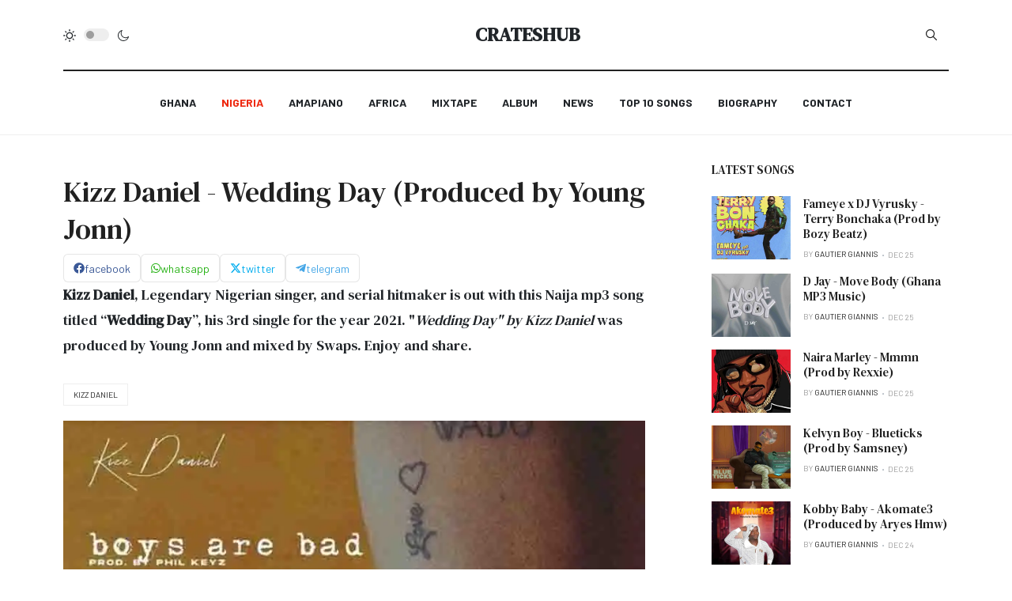

--- FILE ---
content_type: text/html; charset=utf-8
request_url: https://www.crateshub.com/naija-music/kizz-daniel-wedding-day.html
body_size: 10351
content:
<!DOCTYPE html>
<html xmlns="http://www.w3.org/1999/xhtml" class="j5" xml:lang="en-gb" lang="en-gb" dir="ltr">

<head>
<!-- Google tag (gtag.js) -->
<script async src="https://www.googletagmanager.com/gtag/js?id=G-YH73CYWGKY" type="31a1134f747df3f37025ed04-text/javascript"></script>
<script type="31a1134f747df3f37025ed04-text/javascript">
  window.dataLayer = window.dataLayer || [];
  function gtag(){dataLayer.push(arguments);}
  gtag('js', new Date());

  gtag('config', 'G-YH73CYWGKY');
</script>

<!-- Google Tag Manager -->
<script type="31a1134f747df3f37025ed04-text/javascript">(function(w,d,s,l,i){w[l]=w[l]||[];w[l].push({'gtm.start':
new Date().getTime(),event:'gtm.js'});var f=d.getElementsByTagName(s)[0],
j=d.createElement(s),dl=l!='dataLayer'?'&l='+l:'';j.async=true;j.src=
'https://www.googletagmanager.com/gtm.js?id='+i+dl;f.parentNode.insertBefore(j,f);
})(window,document,'script','dataLayer','GTM-NJK82LTD');</script>
<!-- End Google Tag Manager -->

  <meta charset="utf-8">
	<meta name="rights" content="One has access to download any song from crateshub.com">
	<meta name="author" content="Gautier Giannis">
	<meta name="robots" content="max-snippet:-1, max-image-preview:large, max-video-preview:-1">
	<meta name="description" content="Kizz Daniel is out with this Naija mp3 song titled “Wedding Day”, his 3rd single for the year 2021. Wedding Day by Kizz Daniel was produced by Young Jonn.">
	<meta name="generator" content="Joomla! - Open Source Content Management">
	<title>Kizz Daniel - Wedding Day (Produced by Young Jonn) - CratesHub.com</title>
	<link href="https://www.crateshub.com/component/finder/search.opensearch?Itemid=110" rel="search" title="OpenSearch CratesHub.com" type="application/opensearchdescription+xml">
	<link href="/favicon.ico" rel="icon" type="image/vnd.microsoft.icon">
<link href="/plugins/system/t4/themes/base/vendors/font-awesome5/css/all.min.css?ac7c0f" rel="stylesheet">
	<link href="/plugins/system/t4/themes/base/vendors/font-awesome/css/font-awesome.min.css?ac7c0f" rel="stylesheet">
	<link href="/templates/ja_blockk/js/lightbox/ekko-lightbox.css?ac7c0f" rel="stylesheet">
	<link href="/media/vendor/awesomplete/css/awesomplete.css?1.1.7" rel="stylesheet">
	<link href="/media/vendor/joomla-custom-elements/css/joomla-alert.min.css?0.4.1" rel="stylesheet">
	<link href="https://www.crateshub.com/plugins/content/sudesign_audio/lib/mediaelementplayer.min.css" rel="stylesheet">
	<link href="/plugins/system/t4/themes/base/vendors/js-offcanvas/_css/js-offcanvas.css" rel="stylesheet">
	<link href="https://fonts.googleapis.com/css?family=Barlow%3A700%2C%2C400%2C500%2C600%7CDM+Serif+Text" rel="stylesheet">
	<link href="/plugins/system/jasocialshare/assets/style.css" rel="stylesheet">
	<link href="/templates/ja_blockk/css/template.css?7de238b7ecbd5f5e2130996623ab7134" rel="stylesheet">
	<link href="/media/t4/css/18-sub.css?3cd05adf1e49a2200a635f832f64188e" rel="stylesheet">
<script src="/media/vendor/jquery/js/jquery.min.js?3.7.1" type="31a1134f747df3f37025ed04-text/javascript"></script>
	<script src="/templates/ja_blockk/js/imagesloaded.pkgd.min.js?ac7c0f" type="31a1134f747df3f37025ed04-text/javascript"></script>
	<script src="/media/legacy/js/jquery-noconflict.min.js?504da4" type="31a1134f747df3f37025ed04-text/javascript"></script>
	<script src="/media/vendor/jquery-migrate/js/jquery-migrate.min.js?3.5.2" type="31a1134f747df3f37025ed04-text/javascript"></script>
	<script src="/plugins/system/t4/themes/base/vendors/bootstrap/js/bootstrap.bundle.min.js?ac7c0f" type="31a1134f747df3f37025ed04-text/javascript"></script>
	<script src="/templates/ja_blockk/js/jquery.cookie.js?ac7c0f" type="31a1134f747df3f37025ed04-text/javascript"></script>
	<script src="/templates/ja_blockk/js/isotope.pkgd.min.js?ac7c0f" type="31a1134f747df3f37025ed04-text/javascript"></script>
	<script src="/templates/ja_blockk/js/lightbox/ekko-lightbox.js?ac7c0f" type="31a1134f747df3f37025ed04-text/javascript"></script>
	<script type="application/json" class="joomla-script-options new">{"ja-share-excluded":[".mod-articlesnews-horizontal"],"joomla.jtext":{"JASOCIALSHARE_EMAIL_SUBJECT":"Hello, I'd like to share a link with you","MOD_FINDER_SEARCH_VALUE":"Search &hellip;","COM_FINDER_SEARCH_FORM_LIST_LABEL":"Search Results","JLIB_JS_AJAX_ERROR_OTHER":"An error has occurred while fetching the JSON data: HTTP %s status code.","JLIB_JS_AJAX_ERROR_PARSE":"A parse error has occurred while processing the following JSON data:<br><code style=\"color:inherit;white-space:pre-wrap;padding:0;margin:0;border:0;background:inherit;\">%s<\/code>","ERROR":"Error","MESSAGE":"Message","NOTICE":"Notice","WARNING":"Warning","JCLOSE":"Close","JOK":"OK","JOPEN":"Open"},"finder-search":{"url":"\/component\/finder\/?task=suggestions.suggest&format=json&tmpl=component&Itemid=110"},"system.paths":{"root":"","rootFull":"https:\/\/www.crateshub.com\/","base":"","baseFull":"https:\/\/www.crateshub.com\/"},"csrf.token":"4e34b9339dff8fd2f8c8574b8e42c3ad"}</script>
	<script src="/media/system/js/core.min.js?a3d8f8" type="31a1134f747df3f37025ed04-text/javascript"></script>
	<script src="/media/vendor/awesomplete/js/awesomplete.min.js?1.1.7" defer type="31a1134f747df3f37025ed04-text/javascript"></script>
	<script src="/media/com_finder/js/finder.min.js?755761" type="31a1134f747df3f37025ed04-module"></script>
	<script src="/media/system/js/messages.min.js?9a4811" type="31a1134f747df3f37025ed04-module"></script>
	<script src="/media/vendor/bootstrap/js/dropdown.min.js?5.3.8" type="31a1134f747df3f37025ed04-module"></script>
	<script src="/media/vendor/bootstrap/js/collapse.min.js?5.3.8" type="31a1134f747df3f37025ed04-module"></script>
	<script src="https://www.crateshub.com/plugins/content/sudesign_audio/lib/mediaelement-and-player.min.js" type="31a1134f747df3f37025ed04-text/javascript"></script>
	<script src="/plugins/system/t4/themes/base/vendors/js-offcanvas/_js/js-offcanvas.pkgd.js" type="31a1134f747df3f37025ed04-text/javascript"></script>
	<script src="/plugins/system/t4/themes/base/vendors/bodyscrolllock/bodyScrollLock.min.js" type="31a1134f747df3f37025ed04-text/javascript"></script>
	<script src="/plugins/system/t4/themes/base/js/offcanvas.js" type="31a1134f747df3f37025ed04-text/javascript"></script>
	<script src="/templates/ja_blockk/js/template.js" type="31a1134f747df3f37025ed04-text/javascript"></script>
	<script src="/plugins/system/t4/themes/base/js/base.js?ac7c0f" type="31a1134f747df3f37025ed04-text/javascript"></script>
	<script src="/plugins/system/jasocialshare/assets/jasocialshare.js" type="31a1134f747df3f37025ed04-text/javascript"></script>
	<script src="/plugins/system/t4/themes/base/js/megamenu.js" type="31a1134f747df3f37025ed04-text/javascript"></script>
	<script type="application/ld+json">{"@context":"https://schema.org","@graph":[{"@type":"Organization","@id":"https://www.crateshub.com/#/schema/Organization/base","name":"CratesHub","url":"https://www.crateshub.com/","logo":{"@type":"ImageObject","@id":"https://www.crateshub.com/#/schema/ImageObject/logo","url":"images/logo.webp?ver=655582ebdeb6dbf8cef82832f284e036","contentUrl":"images/logo.webp?ver=655582ebdeb6dbf8cef82832f284e036","width":361,"height":84},"image":{"@id":"https://www.crateshub.com/#/schema/ImageObject/logo"},"sameAs":["https://www.facebook.com/crateshub","https://www.twitter.com/crateshub","https://www.instagram.com/crateshub"]},{"@type":"WebSite","@id":"https://www.crateshub.com/#/schema/WebSite/base","url":"https://www.crateshub.com/","name":"CratesHub.com","publisher":{"@id":"https://www.crateshub.com/#/schema/Organization/base"},"potentialAction":{"@type":"SearchAction","target":"https://www.crateshub.com/component/finder/search.html?q={search_term_string}&amp;Itemid=110","query-input":"required name=search_term_string"}},{"@type":"WebPage","@id":"https://www.crateshub.com/#/schema/WebPage/base","url":"https://www.crateshub.com/naija-music/kizz-daniel-wedding-day.html","name":"Kizz Daniel - Wedding Day (Produced by Young Jonn) - CratesHub.com","description":"Kizz Daniel is out with this Naija mp3 song titled “Wedding Day”, his 3rd single for the year 2021. Wedding Day by Kizz Daniel was produced by Young Jonn.","isPartOf":{"@id":"https://www.crateshub.com/#/schema/WebSite/base"},"about":{"@id":"https://www.crateshub.com/#/schema/Organization/base"},"inLanguage":"en-GB"},{"@type":"Article","@id":"https://www.crateshub.com/#/schema/com_content/article/5177","name":"Kizz Daniel - Wedding Day (Produced by Young Jonn)","headline":"Kizz Daniel - Wedding Day (Produced by Young Jonn)","inLanguage":"en-GB","thumbnailUrl":"images/kizz-daniel-wedding-day.webp?ver=345d17866384d425a004fb63848c6b75","image":"images/kizz-daniel-wedding-day.webp?ver=345d17866384d425a004fb63848c6b75","isPartOf":{"@id":"https://www.crateshub.com/#/schema/WebPage/base"}}]}</script>
	<!-- Start: Google Structured Data -->
<script type="application/ld+json" data-type="gsd"> { "@context": "https://schema.org", "@type": "BreadcrumbList", "itemListElement": [ { "@type": "ListItem", "position": 1, "name": "Home", "item": "https://www.crateshub.com" }, { "@type": "ListItem", "position": 2, "name": "Nigeria", "item": "https://www.crateshub.com/naija-music.html" }, { "@type": "ListItem", "position": 3, "name": "Kizz Daniel - Wedding Day (Produced by Young Jonn)", "item": "https://www.crateshub.com/naija-music/kizz-daniel-wedding-day.html" } ] } </script>
<!-- End: Google Structured Data -->


  <meta name="viewport"  content="width=device-width, initial-scale=1, maximum-scale=1, user-scalable=yes"/>
  <style>
    @-webkit-viewport   { width: device-width; }
    @-moz-viewport      { width: device-width; }
    @-ms-viewport       { width: device-width; }
    @-o-viewport        { width: device-width; }
    @viewport           { width: device-width; }
  </style>
  <meta name="HandheldFriendly" content="true"/>
  <meta name="apple-mobile-web-app-capable" content="YES"/>
  <!-- //META FOR IOS & HANDHELD -->
<link rel="canonical" href="https://www.crateshub.com/naija-music/kizz-daniel-wedding-day.html" />
</head>


<body class="site-magz-2 navigation-magz-4 theme-default layout-magz-4 nav-breakpoint-lg navigation-hide com_content view-article item-610" data-jver="5">
  
  <div class="t4-offcanvas" data-offcanvas-options='{"modifiers":"left,overlay"}' id="off-canvas-left" role="complementary" style="display:none;">
	<div class="t4-off-canvas-header">
	 		  <a href="https://www.crateshub.com/" title="CratesHub">
	  	    	  	
	    	     	Sidebar Menu	    
	  	  </a>
	  		<button type="button" class="close js-offcanvas-close" data-dismiss="modal" aria-hidden="true">×</button>
	</div>

	<div class="t4-off-canvas-body menu-item-def" data-effect="def">
		<div class="t4-module module " id="Mod183"><div class="module-inner"><div class="module-ct"><nav class="navbar">
<ul  class="nav navbar-nav ">
<li class="nav-item item-537"><a href="/ghana-music.html" itemprop="url" class="nav-link"><span itemprop="name"><span class="menu-item-title">Ghana</span></span></a></li><li class="nav-item item-610 current active"><a href="/naija-music.html" itemprop="url" class="nav-link" aria-current="page"><span itemprop="name"><span class="menu-item-title">Nigeria</span></span></a></li><li class="nav-item item-611"><a href="/amapiano.html" itemprop="url" class="nav-link"><span itemprop="name"><span class="menu-item-title">Amapiano</span></span></a></li><li class="nav-item item-613"><a href="/african-music.html" itemprop="url" class="nav-link"><span itemprop="name"><span class="menu-item-title">Africa</span></span></a></li><li class="nav-item item-106"><a href="/mixtape-mp3.html" itemprop="url" class="nav-link"><span itemprop="name"><span class="menu-item-title">Mixtape</span></span></a></li><li class="nav-item item-107"><a href="/album.html" itemprop="url" class="nav-link"><span itemprop="name"><span class="menu-item-title">Album</span></span></a></li><li class="nav-item item-108"><a href="/news.html" itemprop="url" class="nav-link"><span itemprop="name"><span class="menu-item-title">News</span></span></a></li><li class="nav-item item-212"><a href="/top-10-songs.html" itemprop="url" class="nav-link"><span itemprop="name"><span class="menu-item-title">Top 10 Songs</span></span></a></li><li class="nav-item item-209"><a href="/biography.html" itemprop="url" class="nav-link"><span itemprop="name"><span class="menu-item-title">Biography</span></span></a></li><li class="nav-item item-109"><a href="/contact.html" itemprop="url" class="nav-link"><span itemprop="name"><span class="menu-item-title">Contact</span></span></a></li></ul></nav></div></div></div>
	</div>

	</div>
  <div class="t4-wrapper">
    <div class="t4-content">
      <div class="t4-content-inner">
        
<div id="t4-mainnav" class="t4-section  t4-mainnav   border-bottom"><!-- HEADER BLOCK -->
<header id="t4-header-wrap" class="t4-header header-layout-9">
  <div class="t4-header-inner">
		<div class="container">
			<div class="header-top">
				<div class="d-flex align-items-center  justify-content-between">
					<div class="l-action d-none d-lg-block">
						<div class="theme-toggle">
			      	
	<div class="ja-dark-mode">
		<div class="mode-light">
			<svg width="16" height="16" viewBox="0 0 16 16" fill="none" xmlns="http://www.w3.org/2000/svg" class="svg-light">
				<path d="M4.22902 3.286L3.28635 2.34334C3.02635 2.083 2.60369 2.083 2.34369 2.34334C2.08335 2.60367 2.08335 3.02567 2.34369 3.286L3.28635 4.22866C3.41635 4.359 3.58702 4.424 3.75768 4.424C3.92835 4.424 4.09902 4.359 4.22902 4.22866C4.48935 3.96833 4.48935 3.54633 4.22902 3.286Z"/>
				<path d="M2 7.33333H0.666667C0.298667 7.33333 0 7.63199 0 7.99999C0 8.368 0.298667 8.66666 0.666667 8.66666H2C2.368 8.66666 2.66667 8.368 2.66667 7.99999C2.66667 7.63199 2.368 7.33333 2 7.33333Z"/>
				<path d="M4.22902 11.7713C3.96902 11.511 3.54635 11.511 3.28635 11.7713L2.34369 12.714C2.08335 12.9743 2.08335 13.3963 2.34369 13.6567C2.47369 13.787 2.64435 13.852 2.81502 13.852C2.98569 13.852 3.15635 13.787 3.28635 13.6567L4.22902 12.714C4.48935 12.4537 4.48935 12.0317 4.22902 11.7713Z"/>
				<path d="M8.00065 13.3333C7.63265 13.3333 7.33398 13.632 7.33398 14V15.3333C7.33398 15.7013 7.63265 16 8.00065 16C8.36865 16 8.66732 15.7013 8.66732 15.3333V14C8.66732 13.632 8.36865 13.3333 8.00065 13.3333Z"/>
				<path d="M13.6567 12.714L12.7141 11.7713C12.4541 11.511 12.0314 11.511 11.7714 11.7713C11.5111 12.0317 11.5111 12.4537 11.7714 12.714L12.7141 13.6567C12.8441 13.787 13.0148 13.852 13.1854 13.852C13.3561 13.852 13.5267 13.787 13.6567 13.6567C13.9171 13.3963 13.9171 12.9743 13.6567 12.714Z"/>
				<path d="M15.334 7.33333H14.0007C13.6327 7.33333 13.334 7.63199 13.334 7.99999C13.334 8.368 13.6327 8.66666 14.0007 8.66666H15.334C15.702 8.66666 16.0007 8.368 16.0007 7.99999C16.0007 7.63199 15.702 7.33333 15.334 7.33333Z"/>
				<path d="M13.6567 2.34334C13.3967 2.083 12.9741 2.083 12.7141 2.34334L11.7714 3.286C11.5111 3.54633 11.5111 3.96833 11.7714 4.22866C11.9014 4.359 12.0721 4.424 12.2428 4.424C12.4134 4.424 12.5841 4.359 12.7141 4.22866L13.6567 3.286C13.9171 3.02567 13.9171 2.60367 13.6567 2.34334Z"/>
				<path d="M8.00065 0C7.63265 0 7.33398 0.298667 7.33398 0.666667V2C7.33398 2.368 7.63265 2.66667 8.00065 2.66667C8.36865 2.66667 8.66732 2.368 8.66732 2V0.666667C8.66732 0.298667 8.36865 0 8.00065 0Z"/>
				<path d="M7.99935 3.66667C5.61002 3.66667 3.66602 5.61067 3.66602 8C3.66602 10.3893 5.61002 12.3333 7.99935 12.3333C10.3887 12.3333 12.3327 10.3893 12.3327 8C12.3327 5.61067 10.3887 3.66667 7.99935 3.66667ZM7.99935 11C6.34535 11 4.99935 9.654 4.99935 8C4.99935 6.346 6.34535 5.00001 7.99935 5.00001C9.65335 5.00001 10.9993 6.346 10.9993 8C10.9993 9.654 9.65335 11 7.99935 11Z"/>
			</svg>
		</div>

		<div class="dark-mode-status">
			<span></span>
		</div>

		<div class="mode-dark">
			<svg width="16" height="16" viewBox="0 0 16 16" fill="none" xmlns="http://www.w3.org/2000/svg" class="svg-dark">
			<path d="M14.6691 8.93962C14.5259 8.90384 14.3828 8.93962 14.2576 9.02908C13.7924 9.42269 13.2556 9.74474 12.6652 9.95944C12.1106 10.1741 11.5023 10.2815 10.8582 10.2815C9.40898 10.2815 8.08502 9.69106 7.13677 8.74282C6.18852 7.79457 5.5981 6.4706 5.5981 5.0214C5.5981 4.41309 5.70545 3.82267 5.88437 3.28593C6.08117 2.7134 6.36744 2.19455 6.74316 1.74726C6.90418 1.55046 6.8684 1.26419 6.67159 1.10317C6.54635 1.01371 6.40322 0.977929 6.26009 1.01371C4.73931 1.42522 3.41535 2.33768 2.4671 3.5543C1.55464 4.75302 1 6.23802 1 7.86614C1 9.81631 1.78722 11.5876 3.07541 12.8757C4.36359 14.1639 6.13485 14.9511 8.08502 14.9511C9.73103 14.9511 11.2518 14.3786 12.4684 13.4304C13.7029 12.4642 14.5975 11.0866 14.9732 9.51215C15.0627 9.24378 14.9196 8.9933 14.6691 8.93962ZM11.9317 12.6789C10.894 13.5019 9.57001 14.0029 8.1208 14.0029C6.42111 14.0029 4.88245 13.3051 3.77318 12.1959C2.66391 11.0866 1.96614 9.54793 1.96614 7.84825C1.96614 6.43482 2.43132 5.14664 3.23643 4.10893C3.79107 3.39327 4.48883 2.80286 5.29395 2.39135C5.20449 2.58816 5.11504 2.78497 5.04347 2.99966C4.81088 3.64375 4.70353 4.32363 4.70353 5.03929C4.70353 6.73898 5.4013 8.29553 6.51057 9.4048C7.61984 10.5141 9.1764 11.2118 10.8761 11.2118C11.6275 11.2118 12.3432 11.0866 13.0052 10.8361C13.2378 10.7467 13.4703 10.6572 13.685 10.5499C13.2556 11.3729 12.6652 12.1064 11.9317 12.6789Z"/>
			</svg>
		</div>
	</div>

			      </div>
					</div>

					<div class="t4-logo-header d-flex align-items-center">
						<span id="triggerButton" class="btn js-offcanvas-trigger t4-offcanvas-toggle d-lg-none" data-offcanvas-trigger="off-canvas-left"><i class="fa fa-bars toggle-bars"></i></span>
		        <div class="navbar-brand logo-text">
    <a href="/index.php" title="CratesHub">
        	
          <span class="site-name">CratesHub</span>          
    </a>
  </div>

		      </div>

		      <div class="r-action d-flex align-items-center">
			      <div class="d-flex justify-content-end align-items-center">
			      	<div class="d-flex d-lg-none">
			      		
	<div class="ja-dark-mode">
		<div class="mode-light">
			<svg width="16" height="16" viewBox="0 0 16 16" fill="none" xmlns="http://www.w3.org/2000/svg" class="svg-light">
				<path d="M4.22902 3.286L3.28635 2.34334C3.02635 2.083 2.60369 2.083 2.34369 2.34334C2.08335 2.60367 2.08335 3.02567 2.34369 3.286L3.28635 4.22866C3.41635 4.359 3.58702 4.424 3.75768 4.424C3.92835 4.424 4.09902 4.359 4.22902 4.22866C4.48935 3.96833 4.48935 3.54633 4.22902 3.286Z"/>
				<path d="M2 7.33333H0.666667C0.298667 7.33333 0 7.63199 0 7.99999C0 8.368 0.298667 8.66666 0.666667 8.66666H2C2.368 8.66666 2.66667 8.368 2.66667 7.99999C2.66667 7.63199 2.368 7.33333 2 7.33333Z"/>
				<path d="M4.22902 11.7713C3.96902 11.511 3.54635 11.511 3.28635 11.7713L2.34369 12.714C2.08335 12.9743 2.08335 13.3963 2.34369 13.6567C2.47369 13.787 2.64435 13.852 2.81502 13.852C2.98569 13.852 3.15635 13.787 3.28635 13.6567L4.22902 12.714C4.48935 12.4537 4.48935 12.0317 4.22902 11.7713Z"/>
				<path d="M8.00065 13.3333C7.63265 13.3333 7.33398 13.632 7.33398 14V15.3333C7.33398 15.7013 7.63265 16 8.00065 16C8.36865 16 8.66732 15.7013 8.66732 15.3333V14C8.66732 13.632 8.36865 13.3333 8.00065 13.3333Z"/>
				<path d="M13.6567 12.714L12.7141 11.7713C12.4541 11.511 12.0314 11.511 11.7714 11.7713C11.5111 12.0317 11.5111 12.4537 11.7714 12.714L12.7141 13.6567C12.8441 13.787 13.0148 13.852 13.1854 13.852C13.3561 13.852 13.5267 13.787 13.6567 13.6567C13.9171 13.3963 13.9171 12.9743 13.6567 12.714Z"/>
				<path d="M15.334 7.33333H14.0007C13.6327 7.33333 13.334 7.63199 13.334 7.99999C13.334 8.368 13.6327 8.66666 14.0007 8.66666H15.334C15.702 8.66666 16.0007 8.368 16.0007 7.99999C16.0007 7.63199 15.702 7.33333 15.334 7.33333Z"/>
				<path d="M13.6567 2.34334C13.3967 2.083 12.9741 2.083 12.7141 2.34334L11.7714 3.286C11.5111 3.54633 11.5111 3.96833 11.7714 4.22866C11.9014 4.359 12.0721 4.424 12.2428 4.424C12.4134 4.424 12.5841 4.359 12.7141 4.22866L13.6567 3.286C13.9171 3.02567 13.9171 2.60367 13.6567 2.34334Z"/>
				<path d="M8.00065 0C7.63265 0 7.33398 0.298667 7.33398 0.666667V2C7.33398 2.368 7.63265 2.66667 8.00065 2.66667C8.36865 2.66667 8.66732 2.368 8.66732 2V0.666667C8.66732 0.298667 8.36865 0 8.00065 0Z"/>
				<path d="M7.99935 3.66667C5.61002 3.66667 3.66602 5.61067 3.66602 8C3.66602 10.3893 5.61002 12.3333 7.99935 12.3333C10.3887 12.3333 12.3327 10.3893 12.3327 8C12.3327 5.61067 10.3887 3.66667 7.99935 3.66667ZM7.99935 11C6.34535 11 4.99935 9.654 4.99935 8C4.99935 6.346 6.34535 5.00001 7.99935 5.00001C9.65335 5.00001 10.9993 6.346 10.9993 8C10.9993 9.654 9.65335 11 7.99935 11Z"/>
			</svg>
		</div>

		<div class="dark-mode-status">
			<span></span>
		</div>

		<div class="mode-dark">
			<svg width="16" height="16" viewBox="0 0 16 16" fill="none" xmlns="http://www.w3.org/2000/svg" class="svg-dark">
			<path d="M14.6691 8.93962C14.5259 8.90384 14.3828 8.93962 14.2576 9.02908C13.7924 9.42269 13.2556 9.74474 12.6652 9.95944C12.1106 10.1741 11.5023 10.2815 10.8582 10.2815C9.40898 10.2815 8.08502 9.69106 7.13677 8.74282C6.18852 7.79457 5.5981 6.4706 5.5981 5.0214C5.5981 4.41309 5.70545 3.82267 5.88437 3.28593C6.08117 2.7134 6.36744 2.19455 6.74316 1.74726C6.90418 1.55046 6.8684 1.26419 6.67159 1.10317C6.54635 1.01371 6.40322 0.977929 6.26009 1.01371C4.73931 1.42522 3.41535 2.33768 2.4671 3.5543C1.55464 4.75302 1 6.23802 1 7.86614C1 9.81631 1.78722 11.5876 3.07541 12.8757C4.36359 14.1639 6.13485 14.9511 8.08502 14.9511C9.73103 14.9511 11.2518 14.3786 12.4684 13.4304C13.7029 12.4642 14.5975 11.0866 14.9732 9.51215C15.0627 9.24378 14.9196 8.9933 14.6691 8.93962ZM11.9317 12.6789C10.894 13.5019 9.57001 14.0029 8.1208 14.0029C6.42111 14.0029 4.88245 13.3051 3.77318 12.1959C2.66391 11.0866 1.96614 9.54793 1.96614 7.84825C1.96614 6.43482 2.43132 5.14664 3.23643 4.10893C3.79107 3.39327 4.48883 2.80286 5.29395 2.39135C5.20449 2.58816 5.11504 2.78497 5.04347 2.99966C4.81088 3.64375 4.70353 4.32363 4.70353 5.03929C4.70353 6.73898 5.4013 8.29553 6.51057 9.4048C7.61984 10.5141 9.1764 11.2118 10.8761 11.2118C11.6275 11.2118 12.3432 11.0866 13.0052 10.8361C13.2378 10.7467 13.4703 10.6572 13.685 10.5499C13.2556 11.3729 12.6652 12.1064 11.9317 12.6789Z"/>
			</svg>
		</div>
	</div>

			      	</div>

			        
			        
			        <div class="head-search">
			          
<form class="mod-finder js-finder-searchform form-search" action="/component/finder/search.html?Itemid=110" method="get" role="search">
    <label for="mod-finder-searchword230" class="finder">Search</label><div class="mod-finder__search input-group"><input type="text" name="q" id="mod-finder-searchword230" class="js-finder-search-query form-control" value="" placeholder="Search &hellip;"><button class="btn btn-primary" type="submit"><span class="icon-search icon-white" aria-hidden="true"></span> Search</button></div>
            <input type="hidden" name="Itemid" value="110"></form>

			        </div>
			      </div>
			    </div>
				</div>
	    </div>
    </div>

    <div class="header-bottom">
      <div class="container d-flex justify-content-center align-items-center">
	      <div class="t4-megamenu-wrap">
	        <div class="t4-navbar">
	          
<nav class="navbar navbar-expand-lg">
<div id="t4-megamenu-mainmenu" class="t4-megamenu collapse navbar-collapse flipping animate" data-duration="400">

<ul class="nav navbar-nav level0"  itemscope="itemscope" itemtype="http://www.schema.org/SiteNavigationElement">
<li class="nav-item" data-id="537" data-level="1"><a href="/ghana-music.html" itemprop="url" class="nav-link"><span itemprop="name"><span class="menu-item-title">Ghana</span></span></a></li><li class="nav-item current active" data-id="610" data-level="1"><a href="/naija-music.html" itemprop="url" class="nav-link" aria-current="page"><span itemprop="name"><span class="menu-item-title">Nigeria</span></span></a></li><li class="nav-item" data-id="611" data-level="1"><a href="/amapiano.html" itemprop="url" class="nav-link"><span itemprop="name"><span class="menu-item-title">Amapiano</span></span></a></li><li class="nav-item" data-id="613" data-level="1"><a href="/african-music.html" itemprop="url" class="nav-link"><span itemprop="name"><span class="menu-item-title">Africa</span></span></a></li><li class="nav-item" data-id="106" data-level="1"><a href="/mixtape-mp3.html" itemprop="url" class="nav-link"><span itemprop="name"><span class="menu-item-title">Mixtape</span></span></a></li><li class="nav-item" data-id="107" data-level="1"><a href="/album.html" itemprop="url" class="nav-link"><span itemprop="name"><span class="menu-item-title">Album</span></span></a></li><li class="nav-item" data-id="108" data-level="1"><a href="/news.html" itemprop="url" class="nav-link"><span itemprop="name"><span class="menu-item-title">News</span></span></a></li><li class="nav-item" data-id="212" data-level="1"><a href="/top-10-songs.html" itemprop="url" class="nav-link"><span itemprop="name"><span class="menu-item-title">Top 10 Songs</span></span></a></li><li class="nav-item" data-id="209" data-level="1"><a href="/biography.html" itemprop="url" class="nav-link"><span itemprop="name"><span class="menu-item-title">Biography</span></span></a></li><li class="nav-item" data-id="109" data-level="1"><a href="/contact.html" itemprop="url" class="nav-link"><span itemprop="name"><span class="menu-item-title">Contact</span></span></a></li></ul></div>
</nav>

	        </div>
	      </div>
	    </div>
	  </div>
  </div>
</header>
<!-- // HEADER BLOCK --></div>









<div id="t4-main-body" class="t4-section  t4-main-body">
<div class="t4-section-inner container"><div class="t4-row row">
<div class="t4-col col-12 col-lg">
<div id="system-message-container" aria-live="polite"></div>
<div class="com-content-article item-page  has-sharing">
	<meta itemprop="inLanguage" content="en-GB">

	
	
	
		
				
	<!-- Article Title -->
		<div class="article-title">
					<h1 itemprop="headline">
				Kizz Daniel - Wedding Day (Produced by Young Jonn)			</h1>
		
						
		
		
		
	</div>
		<!-- // Article Title -->

	<!-- Meta Bottom -->
		<!--  // Meta Bottom -->

	<!-- Meta Top -->
		<!-- Meta Top -->

		<div class="ja-share-button" layout="default" ></div>

			<!-- Text Intro -->
		<div class="intro-text">
			<p><strong>Kizz Daniel</strong>, Legendary Nigerian singer, and serial hitmaker is out with this Naija mp3 song titled “<strong>Wedding Day</strong>”, his 3rd single for the year 2021. "<em>Wedding Day" by Kizz Daniel</em> was produced by Young Jonn and mixed by Swaps. Enjoy and share.</p>
		</div>
		<!-- Text Intro -->
	
						<ul class="tags list-inline">
																	<li class="list-inline-item tag-185 tag-list0" itemprop="keywords">
					<a href="/tag/kizz-daniel.html" class="badge badge-info">
						Kizz Daniel					</a>
				</li>
						</ul>
	
				
	<!-- Media Show -->
								<figure class="pull-left item-image">
			<img src="/images/kizz-daniel-wedding-day.webp?ver=345d17866384d425a004fb63848c6b75"
				 alt="Kizz Daniel Wedding Day "
				 itemprop="image"/>
					</figure>
			<!-- // Media Show -->

			
	
			<div class="sharing-tool">
			<!-- Go to www.addthis.com/dashboard to customize your tools -->
			<div class="addthis_inline_share_toolbox_rswu"></div>
		</div>
	
	<div itemprop="articleBody" class="com-content-article__body has-sharing">
		
        		<!--[if lt IE 9]><script>document.createElement("audio");</script><![endif]--> 
<p>Listen to this music download, and don't forget to add this to your favorite tracklist.</p>
<p><span style="font-size: 12pt;"><strong>ALSO DOWNLOAD MP3: <a href="/ghana-music/black-sherif-2nd-sermon-second-freestyle-mp3.html" target="_blank">Black Sherif - Second Sermon (2nd Sermon Freestyle)</a><span style="font-size: 12pt;"></span></strong></span></p>
<p>&nbsp;</p>
<p><script src="/cdn-cgi/scripts/7d0fa10a/cloudflare-static/rocket-loader.min.js" data-cf-settings="31a1134f747df3f37025ed04-|49"></script><audio src="/images/Music/Single/Kizz-Daniel-Wedding-Day-www.crateshub.com.mp3" onError="shortcodeAudioOnerror(event,this)"   controls="controls" type="audio/mp3" preload="none" style="width:100%" class="style-8c1f3f955673c34371b494"><a href="/images/Music/Single/Kizz-Daniel-Wedding-Day-www.crateshub.com.mp3" target="_blank"></a></audio><style type="text/css">.style-8c1f3f955673c34371b494{width:100%}</style></p>
<p>
</p>
<p><span style="font-size: 12pt;"><strong>Kizz Daniel - Wedding Day (Produced by Young Jonn) <a href="/images/Music/Single/Kizz-Daniel-Wedding-Day-www.crateshub.com.mp3" download="">[ DOWNLOAD MP3 ]</a></strong></span></p>
<p>&nbsp;&nbsp;</p>
<div>
<div dir="auto">
<div dir="auto">
<div dir="auto">
<p><a href="https://chat.whatsapp.com/H6EaSPfm6Q83qf4i7FxomJ" target="_blank" rel="noopener"><img style="float: left;" src="/images/crateshub_whatsapp.webp?ver=0a0e1affff4cc13a45d37ac6b8e5fbb2" alt="crateshub whatsapp" /></a></p>
<p>&nbsp; &nbsp;&nbsp;</p>
<p>&nbsp;</p>
<p><a href="https://t.me/joinchat/TugHngH3GiglyfRW" target="_blank" rel="noopener"><img style="float: left;" src="/images/crateshub_telegram.webp?ver=6c004ff912e8b8c6a0a2bf954c6a7529" alt="crateshub telegram" /></a><br style="clear: both;" /></p>
<p><span style="background-color: inherit; color: inherit; font-family: inherit; font-size: 1rem;">&nbsp;</span></p>
</div>
<div dir="auto">
<div dir="auto">
<p>Ghana Music&nbsp; ||&nbsp; Ghana Music Download&nbsp; ||&nbsp; Ghana Songs Download&nbsp; || Download Latest Music || Kizz Daniel mp3 Music || Kizz Daniel mp3 download || Ghana Music Download || Ghana Gospel Music || Naija music || Nigeria music || Mixtape DJs || DJ Mixtape || Ghanaian MP3 Music Download || Ghana Afrobeat MP3 || Free Mp3 Download</p>
<p>&nbsp;</p>
<div>
<div dir="auto">
<div dir="auto">
<div dir="auto">
<div dir="auto">
<p><span style="font-size: 12pt;"><strong><strong>TRENDING DOWNLOAD MP3: <a class="hasTooltip" href="/ghana-music/kweku-darlington-sika-aba-fie-remix-ft-kuami-eugene-x-fameye.html" data-original-title="Edit">Kweku Darlington - Sika Aba Fie Remix ft Kuami Eugene x Fameye x Kweku Flick x Yaw Tog</a></strong></strong></span><a href="/INDEX.PHP?OPTION=COM_CONTENT&amp;VIEW=ARTICLE&amp;ID=2716:BLACK-SHERIF-MARIANA-PROD-BY-MOG-BEATZ&amp;CATID=11" target="_BLANK"><br /></a><a href="/ghana-music/black-sherif-mariana-prod-by-mog-beatz.html" target="_blank"></a></p>
<p>&nbsp;</p>
<p><strong>TOP DOWNLOAD SONG: <a href="/ghana-music/black-sherif-1st-sermon-freestyle.html">BLACK SHERIF - FIRST SERMON FREESTYLE<br /></a></strong></p>
<p><span style="font-size: 10pt;"><strong>CHECK THIS: <a href="/ghana-music/sarkodie-coachella-ft-kwesi-arthur.html" target="_blank">SARKODIE - COACHELLA FT KWESI ARTHUR</a></strong><strong style="background-color: inherit; color: inherit; font-family: inherit; font-size: 1rem;"><br /></strong></span></p>
<p><span style="font-size: 10pt;"><strong>GRAB THIS: <a href="/ghana-music/quamina-mp-kenkey-seller-remix-ft-medikal.html">QUAMINA MP - KENKEY SELLER REMIX FT MEDIKAL</a></strong></span></p>
<p><span style="font-size: 10pt;"><strong><strong>CHECK THIS: <a href="/ghana-music/quamina-mp-adidas-ft-tulenkey-fameye.html" target="_blank"><strong>QUAMINA MP – ADIDAS WITH TULENKEY &amp; FAMEYE</strong></a></strong><span style="font-size: 10pt;"></span></strong></span></p>
<p><span style="font-size: 10pt;"><strong>CHECK THIS: <a href="/ghana-music/stonebwoy-putuu-remix-ft-remy-adan.html">STONEBWOY - PUTUU REMIX FT REMY ADAN</a></strong><a href="/naija-music/kizz-daniel-chek-prod-by-selebobo.html" target="_blank"><strong><strong><br /></strong></strong></a></span></p>
<p><span style="font-size: 10pt;"><strong>CHECK:</strong><a href="/ghana-music/yblaq-to-be-a-man-ft-kuami-eugene-prod-by-willisbeat.html" target="_blank"><strong> YBLAQ – TO BE A MAN FT. KUAMI EUGENE (PROD. BY WILLISBEAT)</strong></a></span></p>
<p><span style="font-size: 10pt;"><strong>CHECK:</strong><a href="/ghana-music/imrana-ft-fameye-who-born-you-prod-by-daremamebeat.html" target="_blank"><strong> IMRANA FT. FAMEYE – WHO BORN YOU (PROD. BY DAREMAMEBEAT)</strong></a></span></p>
<p><span style="font-size: 10pt;"><strong>CHECK THIS:</strong><a href="/ghana-music/larruso-saara-prod-by-skito-beatz.html" target="_blank"><strong> KWEKU SMOKE X BOSOM P-YUNG – AIRHU (PROD. BY PHREDXTER)</strong></a></span></p>
<p><span style="font-size: 10pt;"><strong>CHECK:</strong><a href="/ghana-music/stonebwoy-big-boss-prod-by-streetbeatz.html" target="_blank"><strong> SARKODIE FT. CODED (4×4) – YEAR OF RETURN (PROD. BY MOGBEATZ)</strong></a></span></p>
<p><span style="font-size: 10pt;"><strong>CHECK THIS ONE:</strong><a href="/ghana-music/instrumental-mogbeatz-year-of-return-prod-by-mogbeatz.html" target="_blank">&nbsp;<strong>INSTRUMENTAL -- MOGBEATZ – YEAR OF RETURN (PROD. BY MOGBEATZ)</strong></a></span></p>
<p><span style="font-size: 10pt;"><strong>CHECK THIS TUNE:</strong><strong><a href="/ghana-music/kelvynboy-ft-m-anifest-yawa-no-dey-prod-by-samsney.html" target="_blank">&nbsp;KELVYNBOY FT M.ANIFEST – YAWA NO DEY (PROD. BY SAMSNEY)</a></strong></span></p>
<p><span style="font-size: 10pt;"><strong>CHECK:</strong><a href="/ghana-music/mr-eazi-king-promise-ft-joey-b-call-waiting-prod-by-ekelly.html" target="_blank"><strong> MR EAZI &amp; KING PROMISE FT. JOEY B – CALL WAITING (PROD. BY EKELLY)</strong></a></span></p>
<p><span style="font-size: 10pt;"><strong>CHECK THIS TOO: <a href="/ghana-music/sheldon-the-turn-up-my-ting-ft-supa-gaeta-x-dj-millzy.html" target="_self"><strong>SHELDON THE TURN UP - MY TING FT SUPA GAETA X DJ MILLZY</strong></a><span style="font-size: 12pt;"></span></strong></span></p>
<p>Make yourself comfortable on the CratesHub Music platform and download all the songs for free. Don't hesitate to share our links on your socials and tag us as well. it s #CratesHub.</p>
</div>
</div>
</div>
</div>
</div>
</div>
</div>
</div>
</div>
</div>
<p>&nbsp;</p>
		
		<div class="read-more">
				    </div>
	</div>

	
	
		
	
		</div>
</div>

<div class="t4-col sidebar-r col-12 col-lg-4">
<div class="t4-module module " id="Mod95"><div class="module-inner"><h3 class="module-title "><span>Latest Songs</span></h3><div class="module-ct"><ul class="latestnews list-item ">
	<li class="item clearfix" >
		<div class="item-media">
							<img src="/images/Fameye Terry Bonchaka.webp?ver=d774586bf04dd26ecd5908e356bfeaa5#joomlaImage://local-images/Fameye%20Terry%20Bonchaka.jpg?width=800&height=800" alt="Fameye x DJ Vyrusky - Terry Bonchaka (Prod by Bozy Beatz)" />
					</div>
		
		<div class="item-body">
			<h6 class="item-title"><a href="/ghana-music/fameye-x-dj-vyrusky-terry-bonchaka.html" itemprop="url"><span itemprop="name">Fameye x DJ Vyrusky - Terry Bonchaka (Prod by Bozy Beatz)</span></a></h6>
			<div class="item-meta">
				
									<div class="author">By <span class="name">Gautier Giannis</span></div>
				
				<div class="item-date"><span>Dec 25</span></div>
			</div>
		</div>
		
	</li>
	<li class="item clearfix" >
		<div class="item-media">
							<img src="/images/D JAy Move Body.webp?ver=7c8c41cec44a626c233a04406d4cee79#joomlaImage://local-images/D JAy Move Body.jpg?width=800&height=800" alt="D Jay - Move Body (Ghana MP3 Music)" />
					</div>
		
		<div class="item-body">
			<h6 class="item-title"><a href="/ghana-music/d-jay-move-body.html" itemprop="url"><span itemprop="name">D Jay - Move Body (Ghana MP3 Music)</span></a></h6>
			<div class="item-meta">
				
									<div class="author">By <span class="name">Gautier Giannis</span></div>
				
				<div class="item-date"><span>Dec 25</span></div>
			</div>
		</div>
		
	</li>
	<li class="item clearfix" >
		<div class="item-media">
							<img src="/images/Naira Marley Mmmn.webp?ver=0c214a06c794d8078b178907238a5350#joomlaImage://local-images/Naira Marley Mmmn.jpg?width=800&height=800" alt="Naira Marley - Mmmn (Prod by Rexxie)" />
					</div>
		
		<div class="item-body">
			<h6 class="item-title"><a href="/naija-music/naira-marley-mmmn.html" itemprop="url"><span itemprop="name">Naira Marley - Mmmn (Prod by Rexxie)</span></a></h6>
			<div class="item-meta">
				
									<div class="author">By <span class="name">Gautier Giannis</span></div>
				
				<div class="item-date"><span>Dec 25</span></div>
			</div>
		</div>
		
	</li>
	<li class="item clearfix" >
		<div class="item-media">
							<img src="/images/Kelvyn Boy Blueticks.webp?ver=95ba7c952fa369e25ffca67a738d725c#joomlaImage://local-images/Kelvyn Boy Blueticks.jpg?width=800&height=800" alt="Kelvyn Boy - Blueticks (Prod by Samsney)" />
					</div>
		
		<div class="item-body">
			<h6 class="item-title"><a href="/ghana-music/kelvyn-boy-blueticks.html" itemprop="url"><span itemprop="name">Kelvyn Boy - Blueticks (Prod by Samsney)</span></a></h6>
			<div class="item-meta">
				
									<div class="author">By <span class="name">Gautier Giannis</span></div>
				
				<div class="item-date"><span>Dec 25</span></div>
			</div>
		</div>
		
	</li>
	<li class="item clearfix" >
		<div class="item-media">
							<img src="/images/Kobby Baby Akomate3.webp?ver=44e0854ebd87fb14035eb1cd1fbd9aaf#joomlaImage://local-images/Kobby Baby Akomate3.jpg?width=800&height=800" alt="Kobby Baby - Akomate3 (Produced by Aryes Hmw)" />
					</div>
		
		<div class="item-body">
			<h6 class="item-title"><a href="/ghana-music/kobby-baby-akomate3.html" itemprop="url"><span itemprop="name">Kobby Baby - Akomate3 (Produced by Aryes Hmw)</span></a></h6>
			<div class="item-meta">
				
									<div class="author">By <span class="name">Gautier Giannis</span></div>
				
				<div class="item-date"><span>Dec 24</span></div>
			</div>
		</div>
		
	</li>
	<li class="item clearfix" >
		<div class="item-media">
							<img src="/images/Rigiid Ghetto.webp?ver=df2c83440a2d196b9d2ee7a6e767b67f#joomlaImage://local-images/Rigiid%20Ghetto.jpg?width=800&height=800" alt="RiGiid x Lasmid - Ghetto (Ghana MP3 Download)" />
					</div>
		
		<div class="item-body">
			<h6 class="item-title"><a href="/ghana-music/rigiid-x-lasmid-ghetto.html" itemprop="url"><span itemprop="name">RiGiid x Lasmid - Ghetto (Ghana MP3 Download)</span></a></h6>
			<div class="item-meta">
				
									<div class="author">By <span class="name">Gautier Giannis</span></div>
				
				<div class="item-date"><span>Dec 12</span></div>
			</div>
		</div>
		
	</li>
	<li class="item clearfix" >
		<div class="item-media">
							<img src="/images/Shaker Bougie.webp?ver=501cd77a70066f797f726a5d35b3c2c7#joomlaImage://local-images/Shaker%20Bougie.jpg?width=800&height=800" alt="Shaker - Bougie (Ghana MP3 Download)" />
					</div>
		
		<div class="item-body">
			<h6 class="item-title"><a href="/ghana-music/shaker-bougie.html" itemprop="url"><span itemprop="name">Shaker - Bougie (Ghana MP3 Download)</span></a></h6>
			<div class="item-meta">
				
									<div class="author">By <span class="name">Gautier Giannis</span></div>
				
				<div class="item-date"><span>Dec 12</span></div>
			</div>
		</div>
		
	</li>
	<li class="item clearfix" >
		<div class="item-media">
							<img src="/images/Sheege Kwesi.webp?ver=f7980e153695eacfa606d67a62e35e66#joomlaImage://local-images/Sheege%20Kwesi.jpg?width=800&height=800" alt="Kwesi Amewuga - Sheege (Ghana MP3)" />
					</div>
		
		<div class="item-body">
			<h6 class="item-title"><a href="/ghana-music/kwesi-amewuga-sheege.html" itemprop="url"><span itemprop="name">Kwesi Amewuga - Sheege (Ghana MP3)</span></a></h6>
			<div class="item-meta">
				
									<div class="author">By <span class="name">Gautier Giannis</span></div>
				
				<div class="item-date"><span>Dec 12</span></div>
			</div>
		</div>
		
	</li>
	<li class="item clearfix" >
		<div class="item-media">
							<img src="/images/Sarkodie You I.webp?ver=37b5fd64f8b8f900576ea0652f3e69bd#joomlaImage://local-images/Sarkodie%20You%20I.jpg?width=800&height=800" alt="Sarkodie - You and I (Ghana MP3 Music)" />
					</div>
		
		<div class="item-body">
			<h6 class="item-title"><a href="/ghana-music/sarkodie-you-and-i.html" itemprop="url"><span itemprop="name">Sarkodie - You and I (Ghana MP3 Music)</span></a></h6>
			<div class="item-meta">
				
									<div class="author">By <span class="name">Gautier Giannis</span></div>
				
				<div class="item-date"><span>Dec 12</span></div>
			</div>
		</div>
		
	</li>
	<li class="item clearfix" >
		<div class="item-media">
							<img src="/images/Joe Mettle Amen.webp?ver=53955e4528e66235dbf53a6f9722133f#joomlaImage://local-images/Joe Mettle Amen.jpg?width=800&height=800" alt="Joe Mettle - Amen (Ghana Gospel MP3)" />
					</div>
		
		<div class="item-body">
			<h6 class="item-title"><a href="/ghana-music/joe-mettle-amen.html" itemprop="url"><span itemprop="name">Joe Mettle - Amen (Ghana Gospel MP3)</span></a></h6>
			<div class="item-meta">
				
									<div class="author">By <span class="name">Gautier Giannis</span></div>
				
				<div class="item-date"><span>Dec 12</span></div>
			</div>
		</div>
		
	</li>
</ul>
</div></div></div>
</div>
</div></div>
</div>



<div id="t4-footnav" class="t4-section  t4-footnav">
<div class="t4-section-inner container"><div class="t4-row row">
<div class="t4-col footnav-1 col-12 col-sm col-md-2">
<div class="t4-module module " id="Mod88"><div class="module-inner"><h3 class="module-title "><span>Top Menu</span></h3><div class="module-ct"><nav class="navbar">
<ul  class="nav navbar-nav ">
<li class="nav-item item-110 default"><a href="/" itemprop="url" class="nav-link"><span itemprop="name"><span class="menu-item-title">Home</span></span></a></li><li class="nav-item item-211"><a href="/how-to.html" itemprop="url" class="nav-link"><span itemprop="name"><span class="menu-item-title">How To</span></span></a></li><li class="nav-item item-118"><a href="/sitemap.html" itemprop="url" class="nav-link"><span itemprop="name"><span class="menu-item-title">Sitemap</span></span></a></li><li class="nav-item item-199"><a href="/tag.html" itemprop="url" class="nav-link"><span itemprop="name"><span class="menu-item-title">Tag</span></span></a></li><li class="nav-item item-649"><a href="/crateshub-feeds.html" itemprop="url" class="nav-link"><span itemprop="name"><span class="menu-item-title">CratesHub Feeds</span></span></a></li></ul></nav></div></div></div>
</div>
<div class="t4-col footnav-2 col-12 col-sm col-md-2">
<div class="t4-module module " id="Mod222"><div class="module-inner"><h3 class="module-title "><span>Copyright Demand</span></h3><div class="module-ct"><nav class="navbar">
<ul  class="nav navbar-nav ">
<li class="nav-item item-115"><a href="/dmca-copyright-report.html" itemprop="url" class="nav-link"><span itemprop="name"><span class="menu-item-title">DMCA: Copyright</span></span></a></li><li class="nav-item item-259"><a href="/privacy-policy.html" itemprop="url" class="nav-link"><span itemprop="name"><span class="menu-item-title">Privacy Policy</span></span></a></li><li class="nav-item item-260"><a href="/disclaimer.html" itemprop="url" class="nav-link"><span itemprop="name"><span class="menu-item-title">Disclaimer</span></span></a></li><li class="nav-item item-619"><a href="/upcoming.html" itemprop="url" class="nav-link"><span itemprop="name"><span class="menu-item-title">Upcoming</span></span></a></li></ul></nav></div></div></div>
</div>


</div></div>
</div>

<div id="t4-footer" class="t4-section  t4-footer">
<div class="t4-section-inner container"><div class="t4-row row">
<div class="t4-col footer col-sm">
<div class="mod-footer">
    <div class="footer1">Copyright &#169; 2026 CratesHub.com. All Rights Reserved.</div>
</div>

</div>

</div></div>
</div><a href='javascript:' id='back-to-top'><i class='fa fa-chevron-up'></i></a>
      </div>
    </div>
  </div>
  
<script src="/cdn-cgi/scripts/7d0fa10a/cloudflare-static/rocket-loader.min.js" data-cf-settings="31a1134f747df3f37025ed04-|49" defer></script><script defer src="https://static.cloudflareinsights.com/beacon.min.js/vcd15cbe7772f49c399c6a5babf22c1241717689176015" integrity="sha512-ZpsOmlRQV6y907TI0dKBHq9Md29nnaEIPlkf84rnaERnq6zvWvPUqr2ft8M1aS28oN72PdrCzSjY4U6VaAw1EQ==" data-cf-beacon='{"version":"2024.11.0","token":"eafe9b0046634972afc7eedb99175031","r":1,"server_timing":{"name":{"cfCacheStatus":true,"cfEdge":true,"cfExtPri":true,"cfL4":true,"cfOrigin":true,"cfSpeedBrain":true},"location_startswith":null}}' crossorigin="anonymous"></script>
</body>
</html>
